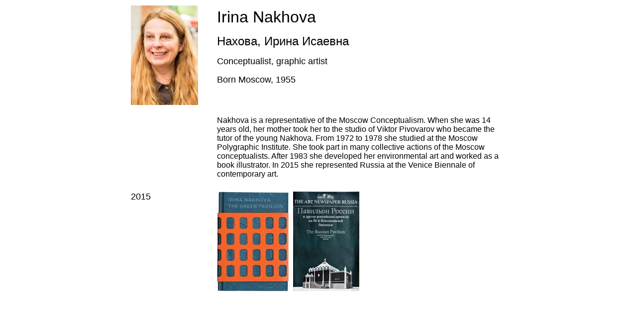

--- FILE ---
content_type: text/html
request_url: https://ls.vanabbemuseum.nl/N/nakhova/text/nakhova.htm
body_size: 3381
content:
<html>

<head>
<meta name="GENERATOR" content="Microsoft FrontPage 6.0">
<meta name="ProgId" content="FrontPage.Editor.Document">
<meta http-equiv="Content-Type" content="text/html; charset=windows-1252">
<meta http-equiv="Content-Language" content="nl-nl">
<title></title>
</head>

<body>

<div align="center">
  <center>

<div align="center">
  <center>

<div align="center">
  <center>

<div align="center">
  <center>
  <table border="0" width="761">
    <tr>
      <td width="169">
		<img border="0" src="nakhova.jpg" width="135" height="200"></td>
      <td width="582">

<span lang="en-us"><font face="Arial" size="6">Irina</font></span><font size="6" face="Arial"><span lang="en-us"> Nakhova</span></font><p>
<span style="color: rgb(0, 0, 0); font-family: Arial; font-style: normal; font-variant-ligatures: normal; font-variant-caps: normal; font-weight: normal; letter-spacing: normal; orphans: 2; text-align: justify; text-indent: 47.2667px; text-transform: none; white-space: normal; widows: 2; word-spacing: 0px; -webkit-text-stroke-width: 0px; text-decoration-style: initial; text-decoration-color: initial; display: inline !important; float: none">
<font size="5">&#1053;&#1072;&#1093;&#1086;&#1074;&#1072;<span lang="nl">,</span> &#1048;&#1088;&#1080;&#1085;&#1072; &#1048;&#1089;&#1072;&#1077;&#1074;&#1085;&#1072;</font></span></p>
<p><span style="letter-spacing: normal" lang="nl"><font size="4">
<span style="font-family: Arial">Conceptualist, graphic artist</span></font></span></p>
<p>
<span style="color: rgb(0, 0, 0); font-family: Arial; font-style: normal; font-variant-ligatures: normal; font-variant-caps: normal; font-weight: normal; letter-spacing: normal; orphans: 2; text-align: justify; text-indent: 47.2667px; text-transform: none; white-space: normal; widows: 2; word-spacing: 0px; -webkit-text-stroke-width: 0px; text-decoration-style: initial; text-decoration-color: initial; display: inline !important; float: none">
<span lang="nl"><font size="4">Born Moscow, </font></span><font size="4">1955</font></span></p>
<p>&nbsp;</td>
    </tr>
    <tr>
      <td width="169"></td>
      <td width="582" valign="top">&nbsp;<p style="margin-top: 0; margin-bottom: 0">
		<span lang="en-us"><font face="Arial">Nakhova is a representative of the 
		Moscow Conceptualism. When she was 14 years old, her mother took her to 
		the studio of Viktor Pivovarov who became the tutor of the young Nakhova. 
		From 1972 to 1978 she studied at the Moscow Polygraphic Institute. She 
		took part in many collective actions of the Moscow conceptualists. After 
		1983 she developed her environmental art and worked as a book 
		illustrator. In 2015 she represented Russia at the Venice Biennale of 
		contemporary art.</font></span></td>
    </tr>
    <tr>
      <td colspan="2" width="755">&nbsp;</td>
    </tr>
    <tr>
      <td width="169" valign="top"><span lang="en-us">
		<font face="Arial" size="4">2015</font></span></td>
      <td width="582" valign="top">
      <a href="../pages/2015tupitsyn.htm">
		<img border="0" src="../pages/2015tupitsyn1.jpg" width="145" height="200"></a><span lang="nl">&nbsp;
		</span><a href="../pages/2015art.htm">
		<img border="0" src="../pages/2015art.jpg" width="133" height="200"></a></td>
    </tr>
    </table>
  </center>
</div>

  </center>
</div>

  </center>
</div>

	<p>&nbsp;</p>
  </center>
</div>

</body>

</html>